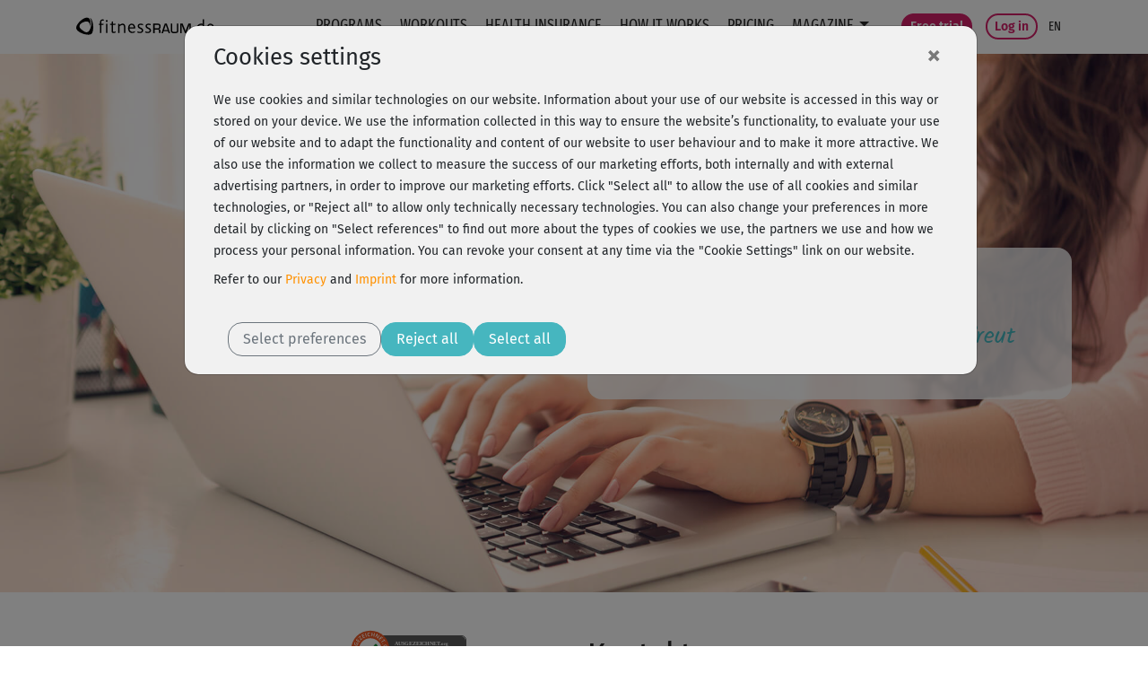

--- FILE ---
content_type: text/html;charset=utf-8
request_url: https://www.fitnessraum.de/en/kontakt
body_size: 9893
content:
<!DOCTYPE html><html data-locale="en" lang="en" xmlns:og="http://ogp.me/ns#" xmlns:fb="http://www.facebook.com/2008/fbml" xmlns="http://www.w3.org/1999/xhtml"><head><title>Kontakt | fitnessRAUM.de</title><meta name="keywords" content="Fitnessraum.de, Fitnessstudio, Training für Zuhause, Online Fitness Studio, Online Fitness Training, Fitnessprogramme, Fitnesskurse, Trainingsprogramme, Abnehmen, Abnehmprogramm, Fettverbrennung,  Bikinifigur, Beach Body, Sommerfigur, Strandfigur, bikinifit, fit im Urlaub, Fett verbrennen, Muskelaufbau, Ausdauertraining, Krafttraining, Yoga, Pilates, Rückentraining, Cardiotraining, Aerobic, Core-Training, Bikini Workout, Krafttraining, Fatburner, Dance Workout, Step Workout, Bauch weg, Bauch Beine Po Übungen, Sport, Wellness, Ausgleich, Entspannung, Rückbildungskurse, Schwangerschaftsgymnastik, Rückbildung"/><meta name="description" content="Fit, straff &amp; entspannt. Schnell zum persönlichen Ziel mit den besten Online-Workouts von professionellen Trainern. 7 Tage gratis testen. Fitness, Ernährung &amp; Wohlbefinden für Dich und dein Level."/><meta content="https://myc.re/fitnessraum/social/Social_Fallback.jpg" property="og:image"/><meta content="image/jpeg" property="og:image:type"/><meta content="487" property="og:image:width"/><meta content="334" property="og:image:height"/><meta content="website" property="og:type"/><meta content="fitnessRAUM.de - Dein Online Fitness-Studio" property="og:title"/><meta content="https://www.fitnessraum.de/en/kontakt" property="og:url"/><meta content="Fit, straff &amp; entspannt. Schnell zum persönlichen Ziel mit den besten Online-Workouts von professionellen Trainern. 7 Tage gratis testen. Fitness, Ernährung &amp; Wohlbefinden für Dich und dein Level." property="og:description"/><script type="text/javascript">window.dataLayer = window.dataLayer || [];
function gtag(){0!==arguments.length&&(1===arguments.length?window.dataLayer.push(arguments[0]):window.dataLayer.push(arguments))}
(function () {var e=function(e,a,n){gtag("consent",e,
{ad_storage:a,ad_user_data:a,ad_personalization:a,analytics_storage:n})};
e("default","denied","denied");var a=["g","b","f"].map((function(e){
return localStorage.getItem("cc_marketing_"+e)})).filter((function(e){
return null!==e&&"false"!==e})).length>0?"granted":"denied",
n=localStorage.getItem("cc_analytics_external");
e("update",a,null!==n&&"false"!==n?"granted":"denied");
})();
</script><link type="image/vnd.microsoft.icon" href="/assets/meta/748745ba/favicon.ico" rel="shortcut icon"/><link type="image/vnd.microsoft.icon" href="/assets/meta/748745ba/favicon.ico" rel="icon"/><link type="image/x-icon" href="/assets/meta/748745ba/favicon.ico" rel="shortcut icon"/><link href="/assets/meta/748745ba/favicon.ico" rel="icon"/><meta content="width=device-width, initial-scale=1, shrink-to-fit=no" name="viewport"/><style type="text/css">

/* Kreditkarte ausblenden */
/*
div#payment-accordeon div#collapsable_0 {
    display: none !important;
}
*/

/* SHARIFF FIX: Count is always 0, remove counter */
div.videoplayer-socialbar-sharing span.share_count {
display: none !important;
}

.ultrabox.mystudio {text-align: left;}
/* fix für forum floating bug, fix ist bereits fertig */

/* fix damit die styles im tinymce dargestellt werden */
.mceContentBody {background:#eee;}
.weiss {color: #ffffff;}
.beere {color: #a2194f;}
.dunkelblau {color: #203d61;}
.dunkelgruen {color: #7b882d;}
.blau {color: #58769b;}
.hellgruen {color: #a5c108;}
.hellebeere {color: #ba2963;}
.aqua {color: #0cbec5;}
.dunkelaqua {color: #2a8691;}
.goldorange {color: #fb920a;}
.roevergrau {color: #b2b9c1;}
.links_gold {color: #fb920a;}


/* styles für magazin bilder, kommen intern beim nächsten release */

.magpic_left {
float: left;
margin: 0 10px 10px 0;
}

.magpic_right {
float: right;
margin: 0 0 10px 10px;
}

img.home-image {
  display:none;
}

div.myCoach-halved {
  width:470px; height:412px;
}

div.aqua div.myCoach-halved {
  background-image:url("https://myc.re/fitnessraum/coach/img/Coach_Header_klein_aqua.jpg");
}

div.beere div.myCoach-halved {
  background-image:url("https://myc.re/fitnessraum/coach/img/Coach_Header_klein_beere.jpg");
}

div.blau div.myCoach-halved {
  background-image:url("https://myc.re/fitnessraum/coach/img/Coach_Header_klein_blau.jpg");
}

div.dunkelaqua div.myCoach-halved {
  background-image:url("https://myc.re/fitnessraum/coach/img/Coach_Header_klein_dunkelaqua.jpg");
}

div.dunkelblau div.myCoach-halved {
  background-image:url("https://myc.re/fitnessraum/coach/img/Coach_Header_klein_dunkelblau.jpg");
}

div.dunkelgruen div.myCoach-halved {
  background-image:url("https://myc.re/fitnessraum/coach/img/Coach_Header_klein_dunkelgruen.jpg");
}

div.goldorange div.myCoach-halved {
  background-image:url("https://myc.re/fitnessraum/coach/img/Coach_Header_klein_goldorange.jpg");
}

div.gruen div.myCoach-halved {
  background-image:url("https://myc.re/fitnessraum/coach/img/Coach_Header_klein_gruen.jpg");
}

div.hellebeere div.myCoach-halved {
  background-image:url("https://myc.re/fitnessraum/coach/img/Coach_Header_klein_hellebeere.jpg");
}

div.hellgruen div.myCoach-halved {
  background-image:url("https://myc.re/fitnessraum/coach/img/Coach_Header_klein_hellgruen.jpg");
}

div.roevergrau div.myCoach-halved {
  background-image:url("https://myc.re/fitnessraum/coach/img/Coach_Header_klein_roevergrau.jpg");
}

div.weiss div.myCoach-halved {
  background-image: url("https://myc.re/fitnessraum/coach/img/Coach_Header_klein_weiss.jpg");
}

/* BLACK FRIDAY AKTION change color to black
a.eyecatcher {
    background-color: black;
}
*/

</style><script type="text/javascript">(function() {var force = (localStorage.getItem('cc-rs-force') === 'true');if (!force && !true) { return; }var run = ['cc_analytics_external','cc_marketing_g','cc_marketing_f','cc_marketing_b'].some(function (key) {return localStorage.getItem(key) === 'true';});if (force || run) {(function() { (function(w,d,s,l,i){w[l]=w[l]||[];w[l].push({'gtm.start':
new Date().getTime(),event:'gtm.js'});var f=d.getElementsByTagName(s)[0],
j=d.createElement(s),dl=l!='dataLayer'?'&l='+l:'';j.async=true;j.src=
'//www.googletagmanager.com/gtm.js?id='+i+dl;f.parentNode.insertBefore(j,f);
})(window,document,'script','dataLayer','GTM-52HK4H');
 })();}})();</script><!--[if IE 9]><style type="text/css">.pageloading-mask{opacity:0,25;}</style><![endif]--><!--[if lt IE 9]><style type="text/css">.pageloading-mask{filter:alpha(opacity=25);}</style><![endif]--><link type="text/css" rel="stylesheet" href="/assets/meta/z7ead89f/tapestry5/font_awesome/css/font-awesome.css"/><link type="text/css" rel="stylesheet" href="/assets/meta/zc56d9ef8/tapestry5/tapestry.css"/><link type="text/css" rel="stylesheet" href="/assets/meta/zdebd789b/tapestry5/exception-frame.css"/><link type="text/css" rel="stylesheet" href="/assets/meta/zfdba1e3/tapestry5/tapestry-console.css"/><link type="text/css" rel="stylesheet" href="/assets/meta/zcfa7b207/tapestry5/tree.css"/><link type="text/css" rel="stylesheet" href="/assets/_ib/z26324611/_ib.fr.6b1f60ec-3aac-4235-aeff-631046815d9a.scss"/><link type="text/css" rel="stylesheet" href="/assets/meta/mycreontapestry/zda8986f7/cc-gdpr.css"/></head><body data-page-initialized="false" class="fitnessraum FR b-fcta-visible" data-nav-tag="_fruitpage-kontakt" data-pagename="FruitFlexeditContent" data-component-events="{
  &quot;coursecalendardelete&quot; : {
    &quot;url&quot; : &quot;/en/fruitflexeditcontent.responsivelayout:coursecalendardelete?t:ac=_fruitpage-kontakt&quot;
  },
  &quot;addfavourite&quot; : {
    &quot;url&quot; : &quot;/en/fruitflexeditcontent.responsivelayout:addfavourite?t:ac=_fruitpage-kontakt&quot;
  },
  &quot;playeraddtodiary&quot; : {
    &quot;url&quot; : &quot;/en/fruitflexeditcontent.responsivelayout:playeraddtodiary?t:ac=_fruitpage-kontakt&quot;
  },
  &quot;coursecalendar&quot; : {
    &quot;url&quot; : &quot;/en/fruitflexeditcontent.responsivelayout:coursecalendar?t:ac=_fruitpage-kontakt&quot;
  },
  &quot;ignoreworkoutcourse&quot; : {
    &quot;url&quot; : &quot;/en/fruitflexeditcontent.responsivelayout:ignoreworkoutcourse?t:ac=_fruitpage-kontakt&quot;
  },
  &quot;playerlogerror&quot; : {
    &quot;url&quot; : &quot;/en/fruitflexeditcontent.responsivelayout:playerlogerror?t:ac=_fruitpage-kontakt&quot;
  },
  &quot;playerlogview&quot; : {
    &quot;url&quot; : &quot;/en/fruitflexeditcontent.responsivelayout:playerlogview?t:ac=_fruitpage-kontakt&quot;
  },
  &quot;removefavourite&quot; : {
    &quot;url&quot; : &quot;/en/fruitflexeditcontent.responsivelayout:removefavourite?t:ac=_fruitpage-kontakt&quot;
  }
}"><script type="text/javascript">document.write("<div class=\"pageloading-mask\"><div></div></div>");</script><input tab-index="-1" aria-hidden="true" style="display:none" type="text" id="tapestryAutofocus"></input><div></div><nav aria-label="Main navigation" class="navbar navbar-expand-lg top-navigation se-navigation-bar"><div class="container"><a aria-label="Homepage: fitnessRAUM.de" href="/en/" class="navbar-brand se-navigation-bar__brand-link"><img class="img-fluid brand-logo" alt="Homepage: fitnessRAUM.de" aria-hidden="true" src="https://myc.re/fitnessraum/logos/logo.svg"/></a><a style="width: unset" class="btn-sm b b-highlight slim ml-auto order-lg-last d-block d-lg-none se-navigation-bar__login-button--non-collapse" href="/en/mystudio/login">
Login
</a><a aria-controls="nav-content" class="navbar-toggler se-navigation-bar__sidebar-toggler" id="sidebar-toggler"><svg aria-hidden="true" height="32" width="32"><use href="/assets/meta/z6d5db93e/svg/icons.svg#menu-bars"></use></svg></a><div id="nav-content" class="collapse navbar-collapse justify-content-stretch"><ul role="menubar" class="navbar-nav ml-auto"><li class="nav-item"><a target="_self" role="menuitem" href="/en/programme" class="nav-link ">
Programs
</a></li><li class="nav-item"><a target="_self" role="menuitem" href="/en/kurse" class="nav-link ">
Workouts
</a></li><li class="nav-item"><a target="_self" role="menuitem" href="/en/krankenkassenkurse" class="nav-link ">
Health insurance
</a></li><li class="nav-item"><a target="_self" role="menuitem" href="/en/sogehts" class="nav-link ">
How it works
</a></li><li class="nav-item"><a target="_self" role="menuitem" href="https://www.fitnessraum.de/en/mitmachen/FITNOW20FR" class="nav-link d-none d-xl-block">
Pricing
</a></li><li class="nav-item dropdown "><a aria-expanded="false" aria-haspopup="true" data-toggle="dropdown" role="menuitem" id="nav-dropdown-toggle" href="#" class="nav-link dropdown-toggle">
Magazine
</a><div aria-labelledby="nav-dropdown-toggle" role="menu" class="dropdown-menu dropdown-menu-right "><a role="menuitem" target="_self" href="/en/magazin">Overview</a><a role="menuitem" target="_self" href="/en/magazin/1-top-themen">Main topics</a><a role="menuitem" target="_self" href="/en/magazin/2-ernaehrung">Nutrition topics</a><a role="menuitem" target="_self" href="/en/magazin/4-backstage">Backstage</a></div></li></ul><div class="my-2 my-lg-0"><a href="/en/mitmachen/FITNOW20FR" class="btn-sm b b-filled-highlight slim ml-4">
Free trial
</a>
 
<a class="btn-sm b b-highlight slim se-navigation-bar__login-button" href="/en/mystudio/login">
Log in
</a></div><ul style="font-size: 0.9rem" class="navbar-nav ml-1"><li class="nav-item dropdown dropdown-toggle-no-caret se-navigation-bar__language-switcher"><a aria-expanded="false" aria-haspopup="true" data-toggle="dropdown" role="menuitem" id="nav-dropdown-toggle_0" href="#" class="nav-link dropdown-toggle"><span class="title">en</span></a><div aria-labelledby="nav-dropdown-toggle_0" role="menu" class="dropdown-menu dropdown-menu-right dropdown-menu-no-min-width"><a role="menuitem" data-language="de" class="dropdown-item se-navigation-bar__language-switch" href="/en/fruitflexeditcontent.responsivelayout.topnavigationcomponent.navigationbar_0:switchlocale/de?t:ac=_fruitpage-kontakt">de</a><a role="menuitem" data-language="en" class="dropdown-item se-navigation-bar__language-switch" href="/en/fruitflexeditcontent.responsivelayout.topnavigationcomponent.navigationbar_0:switchlocale/en?t:ac=_fruitpage-kontakt">en</a></div></li></ul></div></div></nav><div></div><div id="sidebar-container"><nav id="sidebar"><div class="container"><div class="row"><div class="sidebar-header col"></div><div class="px-3" id="dismiss-sidebar"><span ria-hidden="true" class="close-icon">× </span></div></div></div><ul><li role="none" class=""><a role="menuitem" target="_self" href="/en/programme">Programs</a></li><li role="none" class=""><a role="menuitem" target="_self" href="/en/kurse">Workouts</a></li><li role="none" class=""><a role="menuitem" target="_self" href="/en/krankenkassenkurse">Health insurance</a></li><li role="none" class=""><a role="menuitem" target="_self" href="/en/coaches">Trainers</a></li><li role="none" class=""><a role="menuitem" target="_self" href="/en/sogehts">How it works</a></li><li role="none" class=""><a role="menuitem" target="_self" href="https://www.fitnessraum.de/en/mitmachen/FITNOW20FR">Pricing</a></li><li role="none" class=""><a role="menuitem" target="_self" href="/en/faqs">FAQ</a></li><li><a class="dropdown-toggle " aria-expanded="false" data-toggle="collapse" href="#fr-ndditg">Magazine</a><ul id="fr-ndditg" class="collapse list-unstyled"><li role="none" class=""><a role="menuitem" target="_self" href="/en/magazin">Overview</a></li><li role="none" class=""><a role="menuitem" target="_self" href="/en/magazin/1-top-themen">Main topics</a></li><li role="none" class=""><a role="menuitem" target="_self" href="/en/magazin/2-ernaehrung">Nutrition topics</a></li><li role="none" class=""><a role="menuitem" target="_self" href="/en/magazin/4-backstage">Backstage</a></li></ul></li></ul><div class="container"><div class="row"><div class="locale-switcher col"><a class="text-muted" href="/en/fruitflexeditcontent.responsivelayout.sidebarnavigationcomponent.sidenavigationbar:switchlocale/de?t:ac=_fruitpage-kontakt">de</a><a class="active" href="/en/fruitflexeditcontent.responsivelayout.sidebarnavigationcomponent.sidenavigationbar:switchlocale/en?t:ac=_fruitpage-kontakt">en</a></div></div></div></nav></div><div id="sidebar-overlay"></div><main role="main"><div style="background-position: center bottom; background-image: url(https://myc.re/fitnessraum/header_v3/Kontakt_Header_16x9.jpg);" class="content-band minh-600  responsive-hero d-flex flex-fill flex-column background-image  s-inner"><div class="container d-flex flex-fill"><div class="row d-flex flex-fill"><div class="col-12 col-md-6 offset-md-6 d-flex flex-fill align-items-center "><div class="hero"><h1>Schreib' uns!</h1> <h4>Unser preisgekröntes Support-Team freut sich darauf, dir zu helfen!</h4></div></div></div></div></div><div class="content-band color-section-alt  s-single"><div class="container"><div class="row"><div class="col-md-6 col-sm-12"><div class="d-none d-md-block"> 
 <div class="d-flex justify-content-start"> 
  <div class="mx-2" style="margin-top: 10px;">
    fitnessRAUM.de GmbH 
   <br>für Sport und Fitness online 
   <br>Kirchstr. 18 
   <br>69115 Heidelberg 
  </div> 
  <!-- Ausgezeichnet.org-Siegel: Begin --> 
  <div id="auorg-bg"> 
   <a href="https://www.ausgezeichnet.org" target="_blank" title="Unabhängige Bewertungen, Kundenbewertungen und Gütesiegel von AUSGEZEICHNET.ORG" class="auorg-br" rel="noopener"> <span style="font-size: 8px; font-weight: normal; text-transform: uppercase;">AUSGEZEICHNET.ORG</span> </a> 
  </div> 
  <script type="text/javascript" src="//siegel.ausgezeichnet.org/widgets/js/530dafc30cf24932d24cc37d/widget.js"></script> 
  <script type="text/javascript">document.getElementById("auorg-bg").id = "auorg-bg-done";</script> 
  <!-- Ausgezeichnet.org-Siegel: End --> 
 </div> 
 <div> 
  <br> 
  <br>Service-Hotline 
  <br>(Mo.-Fr. 9-12 Uhr) 
  <br> 
  <span style="width: 45px; display: inline-block;">Tel.:</span>+49 (0) 6221 86811-27 
  <br> 
  <span style="width: 55px; display: inline-block;">Fax:</span>+49 (0) 6221 86811-29 
  <br> 
  <span style="width: 55px; display: inline-block;">E-Mail:</span> 
  <a href="" class="links_gold" id="5e31ebaa-4ef2-49a2-8c3d-cd18f398d53b"><span id="a15d62ae-5faf-4fc6-91e9-fe7407b1cee1">
 <script type="text/javascript">
!function(){var n="info" + "&#64;";n+="fitnessRAUM.de",document.getElementById("a15d62ae-5faf-4fc6-91e9-fe7407b1cee1").innerHTML=n}();
</script>
</span><script type="text/javascript">document.getElementById('5e31ebaa-4ef2-49a2-8c3d-cd18f398d53b').setAttribute('href', String.fromCharCode(109,0x61,0o151)+String.fromCharCode(0b1101100,116,0x6f,0o72));document.getElementById('5e31ebaa-4ef2-49a2-8c3d-cd18f398d53b').setAttribute('href', document.getElementById('5e31ebaa-4ef2-49a2-8c3d-cd18f398d53b').getAttribute('href')+'info');document.getElementById('5e31ebaa-4ef2-49a2-8c3d-cd18f398d53b').setAttribute('href', document.getElementById('5e31ebaa-4ef2-49a2-8c3d-cd18f398d53b').getAttribute('href')+''+String.fromCharCode(64));document.getElementById('5e31ebaa-4ef2-49a2-8c3d-cd18f398d53b').setAttribute('href', document.getElementById('5e31ebaa-4ef2-49a2-8c3d-cd18f398d53b').getAttribute('href')+'fitnessRAUM.de');document.currentScript.remove()</script></a> 
  <br> 
  <br> 
 </div> 
</div></div><a></a><div class="col-md-6 col-sm-12 mt-4 mt-sm-0"><h2 class="mb-2 f-narrow">Kontakt</h2><form clientId="contactForm" role="form" data-generator="tapestry/core/form" action="/en/fruitflexeditcontent.contactformwidget.contactform" method="post" id="contactForm"><input value="_fruitpage-kontakt" name="t:ac" type="hidden"></input><input value="frpc2/frflexeditcomponents" name="t:cp" type="hidden"></input><input value="M5oVucJ6OYa2Pb2tt7h7DJaavRk=:H4sIAAAAAAAA/6WUzWoUQRDHK4vCQhD8ID5BPAmzGncjRgTDwmBgkcAaPEno6amddOwvu2syGwQPnj17FB9AfIkcvIkP4MUH8ODFSzzYvTvqhhVhxtM0/e/[base64]/lnCfwQtYiXgX65BpCLkfg7Um3G5KuPS4J+/z/uT7m48dgKmtBrDRiAMVExJ8zOwcwaXFvGZSS8Po161uQ79h52WHyOk3zpVFnFpsbdoOSYW3ZgX+HakWW5vOkVIYNmsdY504Yvw49Ax/mpmpNJzVNQSCq9rszvVhrY+iXt2BzWaQjA6EtuWfcqydyT3IO1H+D+N5/ptwq2lBlaBGP6bZtNDy7JwOTq8/+fbyUwc6I+hyKcLpnXw25mHyUaIKG2cmvzuPvn9jYfkTMkN9y2YFAAA=" name="t:formdata" type="hidden"></input><input value="d3b20533-8ea5-4b93-8fb4-260f95248e2a" name="__csrf__" type="hidden"></input><input value="" name="successUrlTmp" type="hidden"></input><div class="form-group"><input placeholder="Name" aria-label="Name" aria-required="true" id="contactForm_name" class="form-control" name="contactForm_name" type="text"></input></div><div class="form-group"><input placeholder="E-mail" aria-label="E-mail" aria-required="true" id="contactForm_email" class="form-control" name="contactForm_email" type="text"></input></div><div class="form-group"><input placeholder="Subject" aria-label="Subject" aria-required="true" id="contactForm_subject" class="form-control" name="contactForm_subject" type="text"></input></div><div class="form-group"><textarea placeholder="Message" aria-label="Message" aria-required="true" id="contactForm_message" class="form-control contact-form-widget__message" name="contactForm_message"></textarea></div><input value="true" name="noPrivacyCheckboxLocal" type="hidden"></input><div class="form-group"><p>Further information on the processing of your personal data can be found in our&nbsp;<a href="/datenschutz" class="color-accent-fg hover-underline" target="_blank" rel="noopener">privacy policy.</a>.</p></div><div class="form-row align-items-center"><div class="col-8">
Spam protection:
</div><div class="col-2 text-right"><strong>3 + 3 =  </strong></div><div class="col-2"><input aria-describedby="contactForm_mathInput-help-block" aria-label="Spam protection: 3 plus 3" aria-required="true" id="contactForm_mathInput" class="form-control" name="contactForm_mathInput" type="text"></input></div><div class="col-12"><p id="contactForm_mathInput-help-block" data-error-block-for="contactForm_mathInput" role="alert" class="help-block invisible"></p></div><div class="col-12 text-right"><input value="Submit" id="submit_0" class="b btn-sm mt-3 mb-1" data-submit-mode="normal" name="submit_0" type="submit"></input></div></div></form></div></div></div></div><div aria-hidden="true" aria-labelledby="calendar-modal-title" role="dialog" tabindex="-1" id="calendar-modal" class="modal fade"><div role="document" class="modal-dialog modal-dialog-centered"><div class="modal-content"><div class="modal-header"><h6 id="calendar-modal-title" class="modal-title">
Course
<span id="course-title"></span>
Plan
</h6><button aria-label="Close" data-dismiss="modal" class="close" type="button"><span aria-hidden="true">× </span></button></div><div class="modal-body mt-4"><div class="form-group"><div class="row"><div class="col-md-8 justify-content-center"><div class="input-group"><div class="input-group-prepend"><div class="input-group-text"><span class="color-1"><i class="fas fa-sm fa-calendar" role="icon"></i></span></div></div><input data-target=".fn-calendar-modal-datetimepicker" data-toggle="datetimepicker" placeholder="Date" id="datetimepicker13" class="fn-calendar-modal-datetimepicker form-control pl-2" type="text"></input></div></div></div></div></div><div class="modal-footer justify-content-end"><button aria-label="Close" data-dismiss="modal" class="b b-ghost" type="button">
Cancel
</button><button class="b fn-delete-btn" type="button">Clear</button><button id="save-button" class="btn b-filled-highlight" type="button">Save</button></div></div></div></div><div aria-hidden="true" aria-labelledby="calendar-modal-title" role="dialog" tabindex="-1" id="workout-calendar-modal" class="modal fade"><div role="document" class="modal-dialog modal-dialog-centered"><div class="modal-content"><div class="modal-header"><h6 id="workout-calendar-modal-title" class="modal-title">
Course
<span id="workout-calendar-modal__course"></span></h6><button aria-label="Close" data-dismiss="modal" class="close" type="button"><span aria-hidden="true">× </span></button></div><div class="modal-body mt-4"><div class="form-group"><div class="row"><div class="col-12"><p>
Dieser Kurs gehoert zum Program
<span id="workout-calendar-modal__workout"></span>
und wird automatisch anhand der von dir gewaehlten Trainingstage geplant.
</p><p>
Du kannst deine Trainingstage jederzeit anpassen, oder den Kurs fuer die aktuelle
Trainingswoche ignorieren.
</p></div></div></div></div><div class="modal-footer"><button aria-label="Close" data-dismiss="modal" class="b b-ghost" type="button">
Cancel
</button><button class="b fn-ignore-course" type="button">Clear</button><button id="save-button" class="btn b-filled-highlight fn-change-days" type="button">Save</button></div></div></div></div></main><footer><div class="content-band color-footer  s-inner"><div class="container"><div class="row g-4 g-md-0"><div class="flex-fill col-12 col-lg-4"><h3 class="d-none d-lg-block">fitnessRAUM.de</h3> <p class="d-none d-lg-block small"></p> <p class="d-none d-lg-block small"><strong>Questions about your membership</strong></p> <p class="d-none d-lg-block small"><a href="" id="3e0db0ee-0d70-4621-bec6-54ba17daf4aa"><span id="642dd4aa-a0d8-492b-a901-83b60ece1f9f">
 <script type="text/javascript">
!function(){var n="info" + "&#64;";n+="fitnessraum.de",document.getElementById("642dd4aa-a0d8-492b-a901-83b60ece1f9f").innerHTML=n}();
</script>
</span><script type="text/javascript">document.getElementById('3e0db0ee-0d70-4621-bec6-54ba17daf4aa').setAttribute('href', String.fromCharCode(109,0x61,0o151)+String.fromCharCode(0b1101100,116,0x6f,0o72));document.getElementById('3e0db0ee-0d70-4621-bec6-54ba17daf4aa').setAttribute('href', document.getElementById('3e0db0ee-0d70-4621-bec6-54ba17daf4aa').getAttribute('href')+'info');document.getElementById('3e0db0ee-0d70-4621-bec6-54ba17daf4aa').setAttribute('href', document.getElementById('3e0db0ee-0d70-4621-bec6-54ba17daf4aa').getAttribute('href')+''+String.fromCharCode(64));document.getElementById('3e0db0ee-0d70-4621-bec6-54ba17daf4aa').setAttribute('href', document.getElementById('3e0db0ee-0d70-4621-bec6-54ba17daf4aa').getAttribute('href')+'fitnessraum.de');document.currentScript.remove()</script></a></p></div><div class="flex-fill col-12 col-lg-4"><div class="row small mt-3"> 
 <div class="col-0 col-lg-6"> 
  <p class="d-none d-lg-block"><strong>Quick links<br></strong></p> 
  <p class="d-none d-lg-block"><a href="/en/">Home</a> <br><a href="/en/kurse">Workouts</a> <br><a href="/en/programme">Programs</a> <br><a href="/en/coaches">Trainers</a> <br><a href="/en/mystudio/login">Login</a> <br><a href="/en/sogehts">How it works</a> <br><a href="/en/faqs">FAQ</a></p> 
 </div> 
</div> <div class="d-flex">
  &nbsp; 
</div> <div class="small d-block d-lg-none mt-3"> 
 <h3>fitnessRAUM.de</h3> 
 <p class="small"></p> 
 <p class="small"><strong>Questions about your membership</strong><br><a href="" id="e5aedf7a-6565-4847-9dcc-35fb4cc7189e"><span id="c3fdabe1-f292-45a3-8ba1-e0b111e3061f">
 <script type="text/javascript">
!function(){var n="info" + "&#64;";n+="fitnessraum.de",document.getElementById("c3fdabe1-f292-45a3-8ba1-e0b111e3061f").innerHTML=n}();
</script>
</span><script type="text/javascript">document.getElementById('e5aedf7a-6565-4847-9dcc-35fb4cc7189e').setAttribute('href', String.fromCharCode(109,0x61,0o151)+String.fromCharCode(0b1101100,116,0x6f,0o72));document.getElementById('e5aedf7a-6565-4847-9dcc-35fb4cc7189e').setAttribute('href', document.getElementById('e5aedf7a-6565-4847-9dcc-35fb4cc7189e').getAttribute('href')+'info');document.getElementById('e5aedf7a-6565-4847-9dcc-35fb4cc7189e').setAttribute('href', document.getElementById('e5aedf7a-6565-4847-9dcc-35fb4cc7189e').getAttribute('href')+''+String.fromCharCode(64));document.getElementById('e5aedf7a-6565-4847-9dcc-35fb4cc7189e').setAttribute('href', document.getElementById('e5aedf7a-6565-4847-9dcc-35fb4cc7189e').getAttribute('href')+'fitnessraum.de');document.currentScript.remove()</script></a></p> 
</div></div><div class="flex-fill col-12 col-lg-4"><div class="mt-3 small"> 
 <p class="mb-1"><strong>Want to know more?</strong></p> 
 <p class="f-script mb-1">Please contact us:</p> 
 <p><a class="b btn-sm" href="/en/faqs">Contact</a></p> 
</div></div></div></div></div><div class="content-band color-footer  s-inner"><div class="container"><div class="row g-4 g-md-0"><div class="flex-fill col-12"><p class="border-top py-4"><a class="footerfr mr-4" href="/en/impressum">Imprint</a> <a class="footerfr mr-4" href="/en/agb">Terms</a> <a class="footerfr mr-4" href="/en/datenschutz">Privacy</a> <a id="link_widerruf" class="footerfr mr-4" href="/en/widerruf">Right of withdrawal</a> <a id="link_kuendigung" class="footerfr mr-4" href="/en/onlinekuendigung">Online cancellation</a> <a class="footerfr mr-4" id="fr_cookies_banner" href="#" onclick="$('.cc-gdpr-modal').modal('show')">Cookie-Setting</a> <a id="link_barrierefreiheit" class="footerfr mr-4" href="/en/barrierefreiheit">Accessibility</a></p></div></div></div></div></footer><a href="/en/mitmachen/FITNOW20FR" class="b b-filled-highlight b-xs-fixed b-fcta">
Free trial
</a><div role="dialog" tabindex="-1" class="modal fade" id="acknowledge-modal"><div role="document" class="modal-dialog modal-dialog-centered"><div class="modal-content"><div class="modal-header"></div><div class="modal-body"></div><div class="modal-footer justify-content-center fn-alert"><a href="#" class="b fn-acknowledge-dismiss">
OK
</a></div><div class="modal-footer  justify-content-end fn-confirm"><a href="#" class="b b-ghost fn-acknowledge-deny">
Rather not
</a><a href="#" class="b fn-acknowledge-confirm b-filled-highlight">
Yes
</a></div></div></div></div><div role="dialog" tabindex="-1" class="modal fade fn-not-logged-in-modal"><div role="document" class="modal-dialog modal-dialog-centered"><div class="modal-content"><div class="modal-header"><h5 class="modal-title"><p></p> <h2>Oops!</h2></h5><button data-dismiss="modal" class="close" type="button"><span aria-hidden="true">×
</span></button></div><div class="modal-body"><p>You can only use this feature if you're registered.</p> <p style="text-align: center;"><a class="links_gold" href="/en/mitmachen">Join now!</a></p></div></div></div></div><div role="dialog" aria-hidden="true" tabindex="-1" style="display: none" class="modal cc-gdpr-modal"><div role="document" class="modal-dialog modal-dialog-scrollable"><div class="modal-content"><div class="modal-header"><h5 class="modal-title"><p>Cookies settings</p></h5><button aria-label="Close" class="close" type="button"><span aria-hidden="true">×
</span></button></div><div class="modal-body"><p><small>We use cookies and similar technologies on our website. Information about your use of our website is accessed in this way or stored on your device. We use the information collected in this way to ensure the website’s functionality, to evaluate your use of our website and to adapt the functionality and content of our website to user behaviour and to make it more attractive. We also use the information we collect to measure the success of our marketing efforts, both internally and with external advertising partners, in order to improve our marketing efforts.</small> <small>Click "Select all" to allow the use of all cookies and similar technologies, or "Reject all" to allow only technically necessary technologies. You can also change your preferences in more detail by clicking on "Select references" to find out more about the types of cookies we use, the partners we use and how we process your personal information. You can revoke your consent at any time via the "Cookie Settings" link on our website.</small></p><div class="d-flex flex-row mt-2"><p><small>Refer to our <a href="/en/datenschutz" class="links_gold">Privacy</a> and <a href="/en/impressum" class="links_gold">Imprint</a> for more information.</small></p></div><div id="cc-gdpr-select-options" class="collapse w-100"><div class="d-flex flex-column mt-4"><h6>Select preferences</h6><div class="cc-options justify-content-between flex-wrap mt-2 mb-4"><div class="custom-control custom-checkbox d-flex flex-row flex-grow-1 mt-2 mr-2"><input checked="checked" disabled="disabled" id="cc-gdpr-required" class="custom-control-input" type="checkbox"></input><label for="cc-gdpr-required" class="custom-control-label">Strictly necessary</label></div><div class="custom-control custom-checkbox d-flex flex-row flex-grow-1 mt-2 mr-2"><input id="cc-gdpr-analysis-internal" class="custom-control-input" type="checkbox" data-cc-gdpr="cc_analytics_intern"></input><label for="cc-gdpr-analysis-internal" class="custom-control-label">Internal analytics</label></div><div class="custom-control custom-checkbox d-flex flex-row flex-grow-1 mt-2 mr-2"><input id="cc-gdpr-analysis-external" class="custom-control-input" type="checkbox" data-cc-gdpr="cc_analytics_external"></input><label for="cc-gdpr-analysis-external" class="custom-control-label">External analytics</label></div><div class="custom-control custom-checkbox d-flex flex-row flex-grow-1 mt-2 mr-2"><input id="cc-gdpr-marketing" class="custom-control-input" type="checkbox" data-cc-gdpr="cc_marketing_g,cc_marketing_f,cc_marketing_b"></input><label for="cc-gdpr-marketing" class="custom-control-label">Marketing</label></div></div></div><div class="cc-options"><button class="btn btn-primary mt-2 cc-gdpr-confirm" type="button">
Confirm selection
</button></div><div class="mt-4 h-100"><p class="p1" style="margin: 0px 0px 12px; font-variant-numeric: normal; font-variant-east-asian: normal; font-stretch: normal; font-size: 12px; line-height: normal; font-family: Helvetica;"><span class="s1" style="font-kerning: none;"><b>Details on the different categories</b></span></p> <ul class="ul1"> 
 <li class="li2" style="margin: 0px; font-variant-numeric: normal; font-variant-east-asian: normal; font-stretch: normal; font-size: 12px; line-height: normal; font-family: Helvetica;"><b></b><span class="s1" style="font-kerning: none;"><b>Strictly necessary:</b><br>These cookies are strictly necessary for the use of the website and to ensure the security functions. This type of cookies also allows us to identify whether you want to stay logged in to the site.<br><br></span></li> 
 <li class="li2" style="margin: 0px; font-variant-numeric: normal; font-variant-east-asian: normal; font-stretch: normal; font-size: 12px; line-height: normal; font-family: Helvetica;"><b></b><span class="s1" style="font-kerning: none;"><b>Internal analytics:</b><br>To continue optimizing our website, we use these cookies to collect anonymized data for statistics and analytics purposes based on your consent and if you have selected this option.<br><br></span></li> 
 <li class="li2" style="margin: 0px; font-variant-numeric: normal; font-variant-east-asian: normal; font-stretch: normal; font-size: 12px; line-height: normal; font-family: Helvetica;"><b></b><span class="s1" style="font-kerning: none;"><b>External analytics:</b><br>We use Google Analytics, for example, to measure visitor numbers and the impact of certain pages on our website as well as to optimize our content based on your consent and if you have selected this option.<br><br></span></li> 
 <li class="li2" style="margin: 0px; font-variant-numeric: normal; font-variant-east-asian: normal; font-stretch: normal; font-size: 12px; line-height: normal; font-family: Helvetica;"><b></b><span class="s1" style="font-kerning: none;"><b>Marketing:</b><br>To optimize our advertising and promotional activities across various channels, we use cookies and similar technologies from external service providers based on your consent and if you have selected this option.</span></li> 
</ul></div></div></div><div class="modal-footer"><div class="d-flex flex-column flex-grow-1 ml-md-3"><div class="d-flex flex-row flex-wrap"><div class="d-flex flex-grow-1 cc-buttons"><a aria-controls="collapse-cc-gdpr" aria-expanded="false" role="button" href="#cc-gdpr-select-options" data-toggle="collapse" class="btn btn-outline-secondary mt-2 cc-gdpr-select">
Select preferences
</a><button class="btn btn-primary mt-2 cc-gdpr-reject-all" type="button">
Reject all
</button><button class="btn btn-primary mt-2 cc-gdpr-accept-all" type="button">
Select all
</button></div></div></div></div></div></div></div><script type="text/javascript">var require = {"shim":{"jquery.ui.sortable":["jquery.ui.mouse","jquery.ui.core","jquery.ui.touch-punch"],"bootstrap4":["jquery"],"t5/core/typeahead":["jquery"],"jquery.ui.slider":["jquery.ui.mouse"],"shadowbox3":["jquery"],"jquery.ui.widget":["jquery"],"jquery.ui.autocomplete":["jquery.ui.core","jquery.ui.widget","jquery.ui.menu","jquery.ui.position"],"jquery.ui.mouse":["jquery.ui.widget"],"apexcharts":{"exports":"apexcharts"},"jquery.ui.datepicker":["jquery.ui.core"],"jquery-snow-prop":["jquery"],"bootstrap-material-datetimepicker":["jquery","moment"],"tempusdominus":["tempusdominus-shim"],"jquery.ui.touch-punch":["jquery.ui.mouse","jquery.ui.core"],"jquery.ui.position":["jquery"],"jquery.ui.core":["jquery"],"jquery.ui.menu":["jquery.ui.core","jquery.ui.widget","jquery.ui.position"]},"baseUrl":"/modules.gz","waitSeconds":0};
</script><script src="/assets/stack/z1f9c7530/en/core.js" type="text/javascript"></script><script type="text/javascript">require(["t5/core/pageinit"], function(pi) { pi(["/assets/stack/z8b9a40fc/en/fruit.js"], [["fruit:init",{"loggedIn":false}],"molecules/navigation-bar","bootstrap4","molecules/side-navigation-bar","t5/core/forms","molecules/mystudio/workout-calendar-modal",["flexedit/javascript-widget","if (!localStorage['cc-gdpr-already-confirmed']) {\n    $('#fr_cookies_banner').addClass('d-none');\n} "],"molecules/acknowledge","molecules/not-logged-in-modal:init",["cc-gdpr",["bootstrap4"]],["t5/core/pageinit:focus","tapestryAutofocus"]]); });</script></body></html>

--- FILE ---
content_type: image/svg+xml
request_url: https://myc.re/fitnessraum/logos/logo.svg
body_size: 3394
content:
<svg viewBox="0 0 517.82 107.34" xmlns="http://www.w3.org/2000/svg"><path d="m51.57 23.58c7.21 9.86 7 26.15.42 41.88-6.27 15.09-16.2 12.12-21.4 9.18-.91-.57-1.83-1.18-2.76-1.82l-.67-.52.33.29a110.52 110.52 0 0 1 -9.11-7.11c-16-13.82 3.88-24 4.83-24.5a53.9 53.9 0 0 1 9.71-3.66c20.8-5.61 18.54 19.29 18.54 19.29a67.91 67.91 0 0 0 1.88-13.45c.32-11.64-3.66-22.51-15.46-20.78-16.96 2.49-42.25 28.42-37.23 41.38a14.33 14.33 0 0 0 2.35 4.58c8.61 11.42 35.32 20.47 49 16.94 3.62-.55 6.66-2.76 8.53-7 7.09-16.28 1.86-52.09-8.96-54.7z"/><path d="m480.38 77.57v-48.78h-5.2v16.47a21.86 21.86 0 0 0 -5.49-.57c-9.85 0-17.4 7.7-17.4 18.19 0 11.62 7.91 17.12 17.32 17.12a22.64 22.64 0 0 0 10.77-2.42m-5.2-2.86a12.27 12.27 0 0 1 -4.64.86c-8.77 0-13-5.42-13-13 0-8.06 5.77-13.27 12.41-13.27a13 13 0 0 1 5.21.86zm42.64-11.4v-1.23c0-10.48-4.78-17.4-13.48-17.4-8.13 0-13.69 7.27-13.69 17s5.14 18.31 15.9 18.31a20.54 20.54 0 0 0 10.45-3.29l-1.6-3.71a16.12 16.12 0 0 1 -8.21 2.5c-7.26 0-11-5.78-11-12.19zm-5.63-4.43h-15.91c0-5.35 3.14-9.77 8.13-9.77s7.78 5.07 7.78 9.77"/><path d="m289.38 80.09h5.32v-13h10.58c4.48 0 5.88 1.38 5.88 5.79v7.17h5.38v-8.3c0-4.36-1.83-6.54-5.74-6.86v-.16c4.85-.9 6.15-2.92 6.15-9.57 0-7.86-2.71-10.51-10.73-10.51h-16.84zm5.32-17.65v-13.12h11.2c4.8 0 5.69 1.12 5.69 6.86 0 4.89-1.47 6.26-6.57 6.26zm49.92 10.56 2.45 7.12h5.53l-12.3-35.47h-7.77l-12.14 35.44h5.61l2.41-7.09zm-1.3-4.15h-13.55l6.72-19.92zm35.07-24.17v24.2c0 6.05-1 6.85-9 6.85-7.56 0-8.66-.85-8.66-6.69v-24.39h-5.31v24.35c0 6.11 1.1 8.5 4.64 10.15 2.08 1 4.11 1.22 10.16 1.22 7.56 0 10.63-1.12 12.4-4.57.73-1.49 1-3.56 1-7v-24.15zm52.11 0h-9l-7.62 19.52c-.52 1.44-.89 2.39-2 5.79l-.26.69-.21.75-.26.69-.26.74h-.16l-.26-.74-.26-.69-.21-.75-.26-.69c-1.2-3.45-1.51-4.3-2.08-5.79l-7.72-19.55h-8.84v35.44h5.27v-23.65c0-1.75 0-2.18-.16-5.47 0 0 0-.53 0-1.17v-.64h.11l.2.59.16.53.21.58.21.53c.88 2.71 1.14 3.4 1.56 4.47l9.75 24.23h5l9.59-24.5c.47-1.06.89-2.34 2.29-6.64h.16v.58l-.05.64v.64l-.06.64c-.1 2.55-.1 3.18-.1 5v23.64h5.26zm13.33 29.66h-4.94v5.78h4.94z"/><path d="m104.12 29.93a11.62 11.62 0 0 0 -5-1.14c-4.14 0-9.84 2-9.84 10.77v6h-4.2v4.28h4.21v30.17h5.23v-30.18h6.92l1.85-4.28h-8.8v-6.49c0-3.77 1.43-5.92 4.49-5.92a8.33 8.33 0 0 1 4.07 1zm14.26 4.92a3.64 3.64 0 1 0 -3.64 3.64 3.65 3.65 0 0 0 3.64-3.64m-1 45.15v-34.51h-5.19v34.51zm31.39-2.58-1.57-3.7a11.78 11.78 0 0 1 -5.77 1.78c-2.36 0-3.43-1.14-3.43-3.92v-21.75h8.49l1.85-4.28h-10.34v-9.2l-5.2 1.78v7.42h-5.5v4.28h5.49v23c0 4.35 2.35 7.2 7.27 7.2a16.63 16.63 0 0 0 8.7-2.57m35.68 2.54v-23.4c0-8.42-4.85-11.91-9.7-11.91s-8.35 2.07-12.05 4.92l-.69-4.06h-4.28v34.45h5.28v-25.25c2.57-2.21 6.35-5.14 10.49-5.14 5.13 0 5.84 4.71 5.84 8.91v21.48zm37.49-16.7v-1.21c0-10.48-4.78-17.4-13.48-17.4-8.13 0-13.69 7.27-13.69 17.05 0 9.62 5.13 18.25 15.9 18.25a20.54 20.54 0 0 0 10.49-3.28l-1.65-3.71a16 16 0 0 1 -8.19 2.5c-7.28 0-11-5.78-11-12.2zm-5.63-4.42h-15.91c0-5.34 3.14-9.77 8.13-9.77s7.78 5.07 7.78 9.77m35.44 11.12c0-11.06-15.62-9.13-15.62-16.69 0-3.06 2.85-4.28 6.28-4.28a19.58 19.58 0 0 1 8.27 2v-4.56a20.15 20.15 0 0 0 -8.49-1.78c-7.7 0-11.19 4.07-11.19 9.06 0 11.69 15.33 8.77 15.33 17 0 3.14-3 5-7.13 5a15.5 15.5 0 0 1 -8.2-2.43l-2 4.06a18.44 18.44 0 0 0 10.01 2.62c7.21 0 12.77-2.92 12.77-10m29.45 0c0-11.06-15.62-9.13-15.62-16.69 0-3.06 2.86-4.28 6.28-4.28a19.54 19.54 0 0 1 8.27 2v-4.56a20.13 20.13 0 0 0 -8.48-1.78c-7.71 0-11.2 4.07-11.2 9.06 0 11.69 15.33 8.77 15.33 17 0 3.14-3 5-7.13 5a15.5 15.5 0 0 1 -8.2-2.43l-2 4.06a18.48 18.48 0 0 0 10 2.57c7.2 0 12.76-2.92 12.76-10"/></svg>

--- FILE ---
content_type: text/javascript;charset=utf-8
request_url: https://www.fitnessraum.de/modules.gz/messages/en.js
body_size: 447
content:
// Generated by CoffeeScript 1.12.7
(function() {
  define([], function() {
    return {
      'favorite.remove': '<p>Are you sure you want to delete this favourite (course)?</p><p>Your rating and notes will also be deleted.</p>',
      'calendar.added': function(date) {
        return "The course has been scheduled for " + (date.format('MM/DD/YYYY')) + ".";
      },
      'calendar.remove.title': 'Delete calendar entry?',
      'calendar.remove.message': function(name) {
        return "Delete your activity entry '" + name + "'?";
      },
      'date.error.empty': 'Please choose a date',
      'favorites.error.empty': 'Please choose a favourite',
      'body-graphs.remove': 'Are you sure you want to delete this value?',
      'format.dayMonth': 'MM/DD',
      'format.dayMonthYear': 'MM/DD/YYYY',
      'aria-label.favorite.remove': 'Remove favorite',
      'aria-label.favorite.add': 'Add as favorite'
    };
  });

}).call(this);


--- FILE ---
content_type: text/javascript;charset=utf-8
request_url: https://www.fitnessraum.de/modules.gz/molecules/mystudio/workout-calendar-modal.js
body_size: 1068
content:
define(["require", "exports", "jquery", "t5/core/ajax"], function (require, exports, $, ajax) {
    "use strict";
    Object.defineProperty(exports, "__esModule", { value: true });
    var MODAL_SELECTOR_ID = 'workout-calendar-modal';
    var IS_INITIALIZED = Symbol('workoutInit');
    var onShowClick = function (e) {
        var _a, _b;
        var modal = document.getElementById(MODAL_SELECTOR_ID);
        if (!modal) {
            return;
        }
        var el = e.currentTarget;
        var courseCard = el.closest('.course-card');
        if (!courseCard) {
            return;
        }
        var courseId = courseCard.dataset.courseId;
        if (!courseId) {
            return;
        }
        modal.dataset.courseId = courseId;
        var scheduleId = courseCard.dataset.scheduleId;
        if (!scheduleId) {
            return;
        }
        modal.dataset.scheduleId = scheduleId;
        var moduleNo = courseCard.dataset.moduleNo;
        if (!moduleNo) {
            return;
        }
        modal.dataset.moduleNo = moduleNo;
        var slotNo = courseCard.dataset.slotNo;
        if (!slotNo) {
            return;
        }
        modal.dataset.slotNo = slotNo;
        var workoutName = courseCard.dataset.workoutName;
        if (!workoutName) {
            return;
        }
        var courseName = courseCard.dataset.courseTitle || ((_b = (_a = courseCard.querySelector('.card-title')) === null || _a === void 0 ? void 0 : _a.textContent) === null || _b === void 0 ? void 0 : _b.trim()) ||
            'n/a';
        var titleEl = modal.querySelector('#workout-calendar-modal__course');
        titleEl.textContent = courseName;
        var workoutNameEl = modal.querySelector('#workout-calendar-modal__workout');
        workoutNameEl.textContent = workoutName;
        $(modal).modal('show');
        e.preventDefault();
        return false;
    };
    var onIgnoreClick = function (e) {
        var modal = document.getElementById(MODAL_SELECTOR_ID);
        if (!modal) {
            return;
        }
        $(modal).modal('hide');
        var data = {
            scheduleId: modal.dataset.scheduleId,
            moduleNo: modal.dataset.moduleNo,
            slotNo: modal.dataset.slotNo,
            courseId: modal.dataset.courseId,
        };
        ajax('ignoreWorkoutCourse', {
            element: modal,
            data: data,
            failure: function () { return console.log("error"); },
            complete: function () { return console.log("complete"); },
            success: function (response) { return console.log("success"); }
        });
        e.preventDefault();
        return false;
    };
    var onReady = function () {
        var buttons = document.querySelectorAll('.fn-calendar-workout');
        for (var _i = 0, buttons_1 = buttons; _i < buttons_1.length; _i++) {
            var button = buttons_1[_i];
            var anyButton = button;
            if (anyButton[IS_INITIALIZED]) {
                continue;
            }
            anyButton[IS_INITIALIZED] = true;
            button.addEventListener('click', onShowClick);
        }
        var ignoreButton = document.querySelector("#" + MODAL_SELECTOR_ID + " .fn-delete-button");
        if (ignoreButton) {
            var anyIgnoreButton = ignoreButton;
            if (anyIgnoreButton[IS_INITIALIZED] !== true) {
                ignoreButton.addEventListener('click', onIgnoreClick);
            }
        }
    };
    // @ts-expect-error
    return function () {
        if (document.readyState !== 'loading') {
            onReady();
        }
        else {
            document.addEventListener("DOMContentLoaded", onReady);
        }
    };
});
